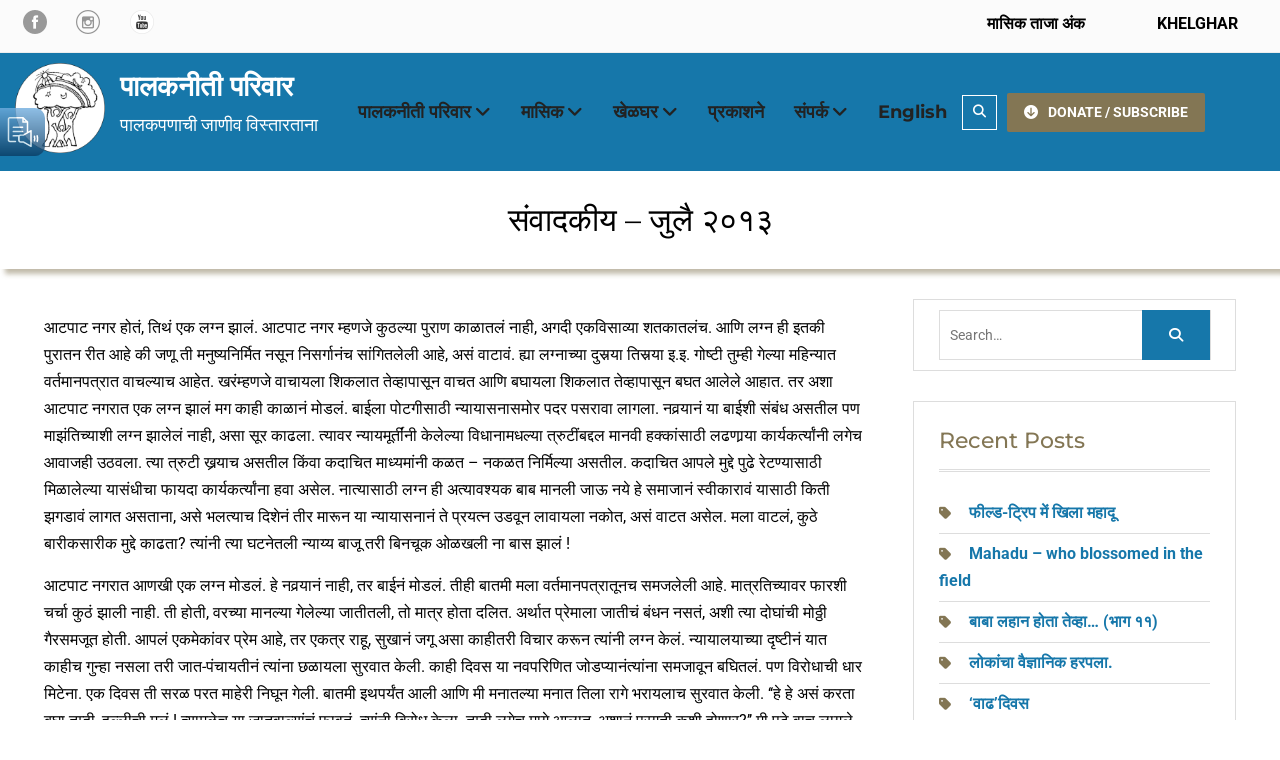

--- FILE ---
content_type: text/html; charset=UTF-8
request_url: https://palakneeti.in/%E0%A4%B8%E0%A4%82%E0%A4%B5%E0%A4%BE%E0%A4%A6%E0%A4%95%E0%A5%80%E0%A4%AF-%E0%A4%9C%E0%A5%81%E0%A4%B2%E0%A5%88-%E0%A5%A8%E0%A5%A6%E0%A5%A7%E0%A5%A9/
body_size: 19014
content:
<!DOCTYPE html> <html lang="en-US"><head>
	    <meta charset="UTF-8">
    <meta name="viewport" content="width=device-width, initial-scale=1">
    <link rel="profile" href="http://gmpg.org/xfn/11">
    <link rel="pingback" href="https://palakneeti.in/xmlrpc.php">
    
<title>संवादकीय &#8211; जुलै २०१३ &#8211; पालकनीती परिवार</title>
<meta name='robots' content='max-image-preview:large' />
	<style>img:is([sizes="auto" i], [sizes^="auto," i]) { contain-intrinsic-size: 3000px 1500px }</style>
	<link rel='dns-prefetch' href='//static.addtoany.com' />
<link rel='dns-prefetch' href='//www.googletagmanager.com' />
<link rel="alternate" type="application/rss+xml" title="पालकनीती परिवार &raquo; Feed" href="https://palakneeti.in/feed/" />
<link rel="alternate" type="application/rss+xml" title="पालकनीती परिवार &raquo; Comments Feed" href="https://palakneeti.in/comments/feed/" />
<script type="text/javascript">
/* <![CDATA[ */
window._wpemojiSettings = {"baseUrl":"https:\/\/s.w.org\/images\/core\/emoji\/16.0.1\/72x72\/","ext":".png","svgUrl":"https:\/\/s.w.org\/images\/core\/emoji\/16.0.1\/svg\/","svgExt":".svg","source":{"concatemoji":"https:\/\/palakneeti.in\/wp-includes\/js\/wp-emoji-release.min.js?ver=6.8.3"}};
/*! This file is auto-generated */
!function(s,n){var o,i,e;function c(e){try{var t={supportTests:e,timestamp:(new Date).valueOf()};sessionStorage.setItem(o,JSON.stringify(t))}catch(e){}}function p(e,t,n){e.clearRect(0,0,e.canvas.width,e.canvas.height),e.fillText(t,0,0);var t=new Uint32Array(e.getImageData(0,0,e.canvas.width,e.canvas.height).data),a=(e.clearRect(0,0,e.canvas.width,e.canvas.height),e.fillText(n,0,0),new Uint32Array(e.getImageData(0,0,e.canvas.width,e.canvas.height).data));return t.every(function(e,t){return e===a[t]})}function u(e,t){e.clearRect(0,0,e.canvas.width,e.canvas.height),e.fillText(t,0,0);for(var n=e.getImageData(16,16,1,1),a=0;a<n.data.length;a++)if(0!==n.data[a])return!1;return!0}function f(e,t,n,a){switch(t){case"flag":return n(e,"\ud83c\udff3\ufe0f\u200d\u26a7\ufe0f","\ud83c\udff3\ufe0f\u200b\u26a7\ufe0f")?!1:!n(e,"\ud83c\udde8\ud83c\uddf6","\ud83c\udde8\u200b\ud83c\uddf6")&&!n(e,"\ud83c\udff4\udb40\udc67\udb40\udc62\udb40\udc65\udb40\udc6e\udb40\udc67\udb40\udc7f","\ud83c\udff4\u200b\udb40\udc67\u200b\udb40\udc62\u200b\udb40\udc65\u200b\udb40\udc6e\u200b\udb40\udc67\u200b\udb40\udc7f");case"emoji":return!a(e,"\ud83e\udedf")}return!1}function g(e,t,n,a){var r="undefined"!=typeof WorkerGlobalScope&&self instanceof WorkerGlobalScope?new OffscreenCanvas(300,150):s.createElement("canvas"),o=r.getContext("2d",{willReadFrequently:!0}),i=(o.textBaseline="top",o.font="600 32px Arial",{});return e.forEach(function(e){i[e]=t(o,e,n,a)}),i}function t(e){var t=s.createElement("script");t.src=e,t.defer=!0,s.head.appendChild(t)}"undefined"!=typeof Promise&&(o="wpEmojiSettingsSupports",i=["flag","emoji"],n.supports={everything:!0,everythingExceptFlag:!0},e=new Promise(function(e){s.addEventListener("DOMContentLoaded",e,{once:!0})}),new Promise(function(t){var n=function(){try{var e=JSON.parse(sessionStorage.getItem(o));if("object"==typeof e&&"number"==typeof e.timestamp&&(new Date).valueOf()<e.timestamp+604800&&"object"==typeof e.supportTests)return e.supportTests}catch(e){}return null}();if(!n){if("undefined"!=typeof Worker&&"undefined"!=typeof OffscreenCanvas&&"undefined"!=typeof URL&&URL.createObjectURL&&"undefined"!=typeof Blob)try{var e="postMessage("+g.toString()+"("+[JSON.stringify(i),f.toString(),p.toString(),u.toString()].join(",")+"));",a=new Blob([e],{type:"text/javascript"}),r=new Worker(URL.createObjectURL(a),{name:"wpTestEmojiSupports"});return void(r.onmessage=function(e){c(n=e.data),r.terminate(),t(n)})}catch(e){}c(n=g(i,f,p,u))}t(n)}).then(function(e){for(var t in e)n.supports[t]=e[t],n.supports.everything=n.supports.everything&&n.supports[t],"flag"!==t&&(n.supports.everythingExceptFlag=n.supports.everythingExceptFlag&&n.supports[t]);n.supports.everythingExceptFlag=n.supports.everythingExceptFlag&&!n.supports.flag,n.DOMReady=!1,n.readyCallback=function(){n.DOMReady=!0}}).then(function(){return e}).then(function(){var e;n.supports.everything||(n.readyCallback(),(e=n.source||{}).concatemoji?t(e.concatemoji):e.wpemoji&&e.twemoji&&(t(e.twemoji),t(e.wpemoji)))}))}((window,document),window._wpemojiSettings);
/* ]]> */
</script>
<style id='wp-emoji-styles-inline-css' type='text/css'>

	img.wp-smiley, img.emoji {
		display: inline !important;
		border: none !important;
		box-shadow: none !important;
		height: 1em !important;
		width: 1em !important;
		margin: 0 0.07em !important;
		vertical-align: -0.1em !important;
		background: none !important;
		padding: 0 !important;
	}
</style>
<link rel='stylesheet' id='wp-block-library-css' href='https://palakneeti.in/wp-includes/css/dist/block-library/style.min.css?ver=6.8.3' type='text/css' media='all' />
<style id='wp-block-library-theme-inline-css' type='text/css'>
.wp-block-audio :where(figcaption){color:#555;font-size:13px;text-align:center}.is-dark-theme .wp-block-audio :where(figcaption){color:#ffffffa6}.wp-block-audio{margin:0 0 1em}.wp-block-code{border:1px solid #ccc;border-radius:4px;font-family:Menlo,Consolas,monaco,monospace;padding:.8em 1em}.wp-block-embed :where(figcaption){color:#555;font-size:13px;text-align:center}.is-dark-theme .wp-block-embed :where(figcaption){color:#ffffffa6}.wp-block-embed{margin:0 0 1em}.blocks-gallery-caption{color:#555;font-size:13px;text-align:center}.is-dark-theme .blocks-gallery-caption{color:#ffffffa6}:root :where(.wp-block-image figcaption){color:#555;font-size:13px;text-align:center}.is-dark-theme :root :where(.wp-block-image figcaption){color:#ffffffa6}.wp-block-image{margin:0 0 1em}.wp-block-pullquote{border-bottom:4px solid;border-top:4px solid;color:currentColor;margin-bottom:1.75em}.wp-block-pullquote cite,.wp-block-pullquote footer,.wp-block-pullquote__citation{color:currentColor;font-size:.8125em;font-style:normal;text-transform:uppercase}.wp-block-quote{border-left:.25em solid;margin:0 0 1.75em;padding-left:1em}.wp-block-quote cite,.wp-block-quote footer{color:currentColor;font-size:.8125em;font-style:normal;position:relative}.wp-block-quote:where(.has-text-align-right){border-left:none;border-right:.25em solid;padding-left:0;padding-right:1em}.wp-block-quote:where(.has-text-align-center){border:none;padding-left:0}.wp-block-quote.is-large,.wp-block-quote.is-style-large,.wp-block-quote:where(.is-style-plain){border:none}.wp-block-search .wp-block-search__label{font-weight:700}.wp-block-search__button{border:1px solid #ccc;padding:.375em .625em}:where(.wp-block-group.has-background){padding:1.25em 2.375em}.wp-block-separator.has-css-opacity{opacity:.4}.wp-block-separator{border:none;border-bottom:2px solid;margin-left:auto;margin-right:auto}.wp-block-separator.has-alpha-channel-opacity{opacity:1}.wp-block-separator:not(.is-style-wide):not(.is-style-dots){width:100px}.wp-block-separator.has-background:not(.is-style-dots){border-bottom:none;height:1px}.wp-block-separator.has-background:not(.is-style-wide):not(.is-style-dots){height:2px}.wp-block-table{margin:0 0 1em}.wp-block-table td,.wp-block-table th{word-break:normal}.wp-block-table :where(figcaption){color:#555;font-size:13px;text-align:center}.is-dark-theme .wp-block-table :where(figcaption){color:#ffffffa6}.wp-block-video :where(figcaption){color:#555;font-size:13px;text-align:center}.is-dark-theme .wp-block-video :where(figcaption){color:#ffffffa6}.wp-block-video{margin:0 0 1em}:root :where(.wp-block-template-part.has-background){margin-bottom:0;margin-top:0;padding:1.25em 2.375em}
</style>
<style id='classic-theme-styles-inline-css' type='text/css'>
/*! This file is auto-generated */
.wp-block-button__link{color:#fff;background-color:#32373c;border-radius:9999px;box-shadow:none;text-decoration:none;padding:calc(.667em + 2px) calc(1.333em + 2px);font-size:1.125em}.wp-block-file__button{background:#32373c;color:#fff;text-decoration:none}
</style>
<style id='global-styles-inline-css' type='text/css'>
:root{--wp--preset--aspect-ratio--square: 1;--wp--preset--aspect-ratio--4-3: 4/3;--wp--preset--aspect-ratio--3-4: 3/4;--wp--preset--aspect-ratio--3-2: 3/2;--wp--preset--aspect-ratio--2-3: 2/3;--wp--preset--aspect-ratio--16-9: 16/9;--wp--preset--aspect-ratio--9-16: 9/16;--wp--preset--color--black: #111111;--wp--preset--color--cyan-bluish-gray: #abb8c3;--wp--preset--color--white: #ffffff;--wp--preset--color--pale-pink: #f78da7;--wp--preset--color--vivid-red: #cf2e2e;--wp--preset--color--luminous-vivid-orange: #ff6900;--wp--preset--color--luminous-vivid-amber: #fcb900;--wp--preset--color--light-green-cyan: #7bdcb5;--wp--preset--color--vivid-green-cyan: #00d084;--wp--preset--color--pale-cyan-blue: #8ed1fc;--wp--preset--color--vivid-cyan-blue: #0693e3;--wp--preset--color--vivid-purple: #9b51e0;--wp--preset--color--gray: #f4f4f4;--wp--preset--color--blue: 1b8be0;--wp--preset--color--orange: #fab702;--wp--preset--color--green: #568c11;--wp--preset--gradient--vivid-cyan-blue-to-vivid-purple: linear-gradient(135deg,rgba(6,147,227,1) 0%,rgb(155,81,224) 100%);--wp--preset--gradient--light-green-cyan-to-vivid-green-cyan: linear-gradient(135deg,rgb(122,220,180) 0%,rgb(0,208,130) 100%);--wp--preset--gradient--luminous-vivid-amber-to-luminous-vivid-orange: linear-gradient(135deg,rgba(252,185,0,1) 0%,rgba(255,105,0,1) 100%);--wp--preset--gradient--luminous-vivid-orange-to-vivid-red: linear-gradient(135deg,rgba(255,105,0,1) 0%,rgb(207,46,46) 100%);--wp--preset--gradient--very-light-gray-to-cyan-bluish-gray: linear-gradient(135deg,rgb(238,238,238) 0%,rgb(169,184,195) 100%);--wp--preset--gradient--cool-to-warm-spectrum: linear-gradient(135deg,rgb(74,234,220) 0%,rgb(151,120,209) 20%,rgb(207,42,186) 40%,rgb(238,44,130) 60%,rgb(251,105,98) 80%,rgb(254,248,76) 100%);--wp--preset--gradient--blush-light-purple: linear-gradient(135deg,rgb(255,206,236) 0%,rgb(152,150,240) 100%);--wp--preset--gradient--blush-bordeaux: linear-gradient(135deg,rgb(254,205,165) 0%,rgb(254,45,45) 50%,rgb(107,0,62) 100%);--wp--preset--gradient--luminous-dusk: linear-gradient(135deg,rgb(255,203,112) 0%,rgb(199,81,192) 50%,rgb(65,88,208) 100%);--wp--preset--gradient--pale-ocean: linear-gradient(135deg,rgb(255,245,203) 0%,rgb(182,227,212) 50%,rgb(51,167,181) 100%);--wp--preset--gradient--electric-grass: linear-gradient(135deg,rgb(202,248,128) 0%,rgb(113,206,126) 100%);--wp--preset--gradient--midnight: linear-gradient(135deg,rgb(2,3,129) 0%,rgb(40,116,252) 100%);--wp--preset--font-size--small: 14px;--wp--preset--font-size--medium: 20px;--wp--preset--font-size--large: 42px;--wp--preset--font-size--x-large: 42px;--wp--preset--font-size--normal: 18px;--wp--preset--font-size--huge: 54px;--wp--preset--spacing--20: 0.44rem;--wp--preset--spacing--30: 0.67rem;--wp--preset--spacing--40: 1rem;--wp--preset--spacing--50: 1.5rem;--wp--preset--spacing--60: 2.25rem;--wp--preset--spacing--70: 3.38rem;--wp--preset--spacing--80: 5.06rem;--wp--preset--shadow--natural: 6px 6px 9px rgba(0, 0, 0, 0.2);--wp--preset--shadow--deep: 12px 12px 50px rgba(0, 0, 0, 0.4);--wp--preset--shadow--sharp: 6px 6px 0px rgba(0, 0, 0, 0.2);--wp--preset--shadow--outlined: 6px 6px 0px -3px rgba(255, 255, 255, 1), 6px 6px rgba(0, 0, 0, 1);--wp--preset--shadow--crisp: 6px 6px 0px rgba(0, 0, 0, 1);}:where(.is-layout-flex){gap: 0.5em;}:where(.is-layout-grid){gap: 0.5em;}body .is-layout-flex{display: flex;}.is-layout-flex{flex-wrap: wrap;align-items: center;}.is-layout-flex > :is(*, div){margin: 0;}body .is-layout-grid{display: grid;}.is-layout-grid > :is(*, div){margin: 0;}:where(.wp-block-columns.is-layout-flex){gap: 2em;}:where(.wp-block-columns.is-layout-grid){gap: 2em;}:where(.wp-block-post-template.is-layout-flex){gap: 1.25em;}:where(.wp-block-post-template.is-layout-grid){gap: 1.25em;}.has-black-color{color: var(--wp--preset--color--black) !important;}.has-cyan-bluish-gray-color{color: var(--wp--preset--color--cyan-bluish-gray) !important;}.has-white-color{color: var(--wp--preset--color--white) !important;}.has-pale-pink-color{color: var(--wp--preset--color--pale-pink) !important;}.has-vivid-red-color{color: var(--wp--preset--color--vivid-red) !important;}.has-luminous-vivid-orange-color{color: var(--wp--preset--color--luminous-vivid-orange) !important;}.has-luminous-vivid-amber-color{color: var(--wp--preset--color--luminous-vivid-amber) !important;}.has-light-green-cyan-color{color: var(--wp--preset--color--light-green-cyan) !important;}.has-vivid-green-cyan-color{color: var(--wp--preset--color--vivid-green-cyan) !important;}.has-pale-cyan-blue-color{color: var(--wp--preset--color--pale-cyan-blue) !important;}.has-vivid-cyan-blue-color{color: var(--wp--preset--color--vivid-cyan-blue) !important;}.has-vivid-purple-color{color: var(--wp--preset--color--vivid-purple) !important;}.has-black-background-color{background-color: var(--wp--preset--color--black) !important;}.has-cyan-bluish-gray-background-color{background-color: var(--wp--preset--color--cyan-bluish-gray) !important;}.has-white-background-color{background-color: var(--wp--preset--color--white) !important;}.has-pale-pink-background-color{background-color: var(--wp--preset--color--pale-pink) !important;}.has-vivid-red-background-color{background-color: var(--wp--preset--color--vivid-red) !important;}.has-luminous-vivid-orange-background-color{background-color: var(--wp--preset--color--luminous-vivid-orange) !important;}.has-luminous-vivid-amber-background-color{background-color: var(--wp--preset--color--luminous-vivid-amber) !important;}.has-light-green-cyan-background-color{background-color: var(--wp--preset--color--light-green-cyan) !important;}.has-vivid-green-cyan-background-color{background-color: var(--wp--preset--color--vivid-green-cyan) !important;}.has-pale-cyan-blue-background-color{background-color: var(--wp--preset--color--pale-cyan-blue) !important;}.has-vivid-cyan-blue-background-color{background-color: var(--wp--preset--color--vivid-cyan-blue) !important;}.has-vivid-purple-background-color{background-color: var(--wp--preset--color--vivid-purple) !important;}.has-black-border-color{border-color: var(--wp--preset--color--black) !important;}.has-cyan-bluish-gray-border-color{border-color: var(--wp--preset--color--cyan-bluish-gray) !important;}.has-white-border-color{border-color: var(--wp--preset--color--white) !important;}.has-pale-pink-border-color{border-color: var(--wp--preset--color--pale-pink) !important;}.has-vivid-red-border-color{border-color: var(--wp--preset--color--vivid-red) !important;}.has-luminous-vivid-orange-border-color{border-color: var(--wp--preset--color--luminous-vivid-orange) !important;}.has-luminous-vivid-amber-border-color{border-color: var(--wp--preset--color--luminous-vivid-amber) !important;}.has-light-green-cyan-border-color{border-color: var(--wp--preset--color--light-green-cyan) !important;}.has-vivid-green-cyan-border-color{border-color: var(--wp--preset--color--vivid-green-cyan) !important;}.has-pale-cyan-blue-border-color{border-color: var(--wp--preset--color--pale-cyan-blue) !important;}.has-vivid-cyan-blue-border-color{border-color: var(--wp--preset--color--vivid-cyan-blue) !important;}.has-vivid-purple-border-color{border-color: var(--wp--preset--color--vivid-purple) !important;}.has-vivid-cyan-blue-to-vivid-purple-gradient-background{background: var(--wp--preset--gradient--vivid-cyan-blue-to-vivid-purple) !important;}.has-light-green-cyan-to-vivid-green-cyan-gradient-background{background: var(--wp--preset--gradient--light-green-cyan-to-vivid-green-cyan) !important;}.has-luminous-vivid-amber-to-luminous-vivid-orange-gradient-background{background: var(--wp--preset--gradient--luminous-vivid-amber-to-luminous-vivid-orange) !important;}.has-luminous-vivid-orange-to-vivid-red-gradient-background{background: var(--wp--preset--gradient--luminous-vivid-orange-to-vivid-red) !important;}.has-very-light-gray-to-cyan-bluish-gray-gradient-background{background: var(--wp--preset--gradient--very-light-gray-to-cyan-bluish-gray) !important;}.has-cool-to-warm-spectrum-gradient-background{background: var(--wp--preset--gradient--cool-to-warm-spectrum) !important;}.has-blush-light-purple-gradient-background{background: var(--wp--preset--gradient--blush-light-purple) !important;}.has-blush-bordeaux-gradient-background{background: var(--wp--preset--gradient--blush-bordeaux) !important;}.has-luminous-dusk-gradient-background{background: var(--wp--preset--gradient--luminous-dusk) !important;}.has-pale-ocean-gradient-background{background: var(--wp--preset--gradient--pale-ocean) !important;}.has-electric-grass-gradient-background{background: var(--wp--preset--gradient--electric-grass) !important;}.has-midnight-gradient-background{background: var(--wp--preset--gradient--midnight) !important;}.has-small-font-size{font-size: var(--wp--preset--font-size--small) !important;}.has-medium-font-size{font-size: var(--wp--preset--font-size--medium) !important;}.has-large-font-size{font-size: var(--wp--preset--font-size--large) !important;}.has-x-large-font-size{font-size: var(--wp--preset--font-size--x-large) !important;}
:where(.wp-block-post-template.is-layout-flex){gap: 1.25em;}:where(.wp-block-post-template.is-layout-grid){gap: 1.25em;}
:where(.wp-block-columns.is-layout-flex){gap: 2em;}:where(.wp-block-columns.is-layout-grid){gap: 2em;}
:root :where(.wp-block-pullquote){font-size: 1.5em;line-height: 1.6;}
</style>
<link rel='stylesheet' id='inf-font-awesome-css' href='https://palakneeti.in/wp-content/plugins/blog-designer-pack/assets/css/font-awesome.min.css?ver=4.0.4' type='text/css' media='all' />
<link rel='stylesheet' id='owl-carousel-css' href='https://palakneeti.in/wp-content/plugins/blog-designer-pack/assets/css/owl.carousel.min.css?ver=4.0.4' type='text/css' media='all' />
<link rel='stylesheet' id='bdpp-public-style-css' href='https://palakneeti.in/wp-content/plugins/blog-designer-pack/assets/css/bdpp-public.min.css?ver=4.0.4' type='text/css' media='all' />
<link rel='stylesheet' id='ditty-displays-css' href='https://palakneeti.in/wp-content/plugins/ditty-news-ticker/build/dittyDisplays.css?ver=3.1.58' type='text/css' media='all' />
<link rel='stylesheet' id='ditty-fontawesome-css' href='https://palakneeti.in/wp-content/plugins/ditty-news-ticker/includes/libs/fontawesome-6.4.0/css/all.css?ver=6.4.0' type='text/css' media='' />
<link rel='stylesheet' id='font-awesome-css' href='https://palakneeti.in/wp-content/plugins/team-view/lib/font-awesome/css/all.css?ver=6.7.2' type='text/css' media='all' />
<link rel='stylesheet' id='team-view-css' href='https://palakneeti.in/wp-content/plugins/team-view/public/css/team-view-public.css?ver=1.2' type='text/css' media='all' />
<link rel='stylesheet' id='nature-bliss-google-fonts-css' href='https://palakneeti.in/wp-content/fonts/79955f3d21f5ac3d176a04c2f8674120.css' type='text/css' media='all' />
<link rel='stylesheet' id='nature-bliss-style-css' href='https://palakneeti.in/wp-content/themes/nature-bliss/style.css?ver=20241108-91743' type='text/css' media='all' />
<link rel='stylesheet' id='nature-bliss-block-style-css' href='https://palakneeti.in/wp-content/themes/nature-bliss/css/blocks.css?ver=20241108-91743' type='text/css' media='all' />
<link rel='stylesheet' id='addtoany-css' href='https://palakneeti.in/wp-content/plugins/add-to-any/addtoany.min.css?ver=1.16' type='text/css' media='all' />
<script type="text/javascript" src="https://palakneeti.in/wp-includes/js/jquery/jquery.min.js?ver=3.7.1" id="jquery-core-js"></script>
<script type="text/javascript" src="https://palakneeti.in/wp-includes/js/jquery/jquery-migrate.min.js?ver=3.4.1" id="jquery-migrate-js"></script>
<script type="text/javascript" id="addtoany-core-js-before">
/* <![CDATA[ */
window.a2a_config=window.a2a_config||{};a2a_config.callbacks=[];a2a_config.overlays=[];a2a_config.templates={};
/* ]]> */
</script>
<script type="text/javascript" defer src="https://static.addtoany.com/menu/page.js" id="addtoany-core-js"></script>
<script type="text/javascript" defer src="https://palakneeti.in/wp-content/plugins/add-to-any/addtoany.min.js?ver=1.1" id="addtoany-jquery-js"></script>
<script type="text/javascript" src="https://palakneeti.in/wp-content/plugins/team-view/public/js/team-view-public.js?ver=1.2" id="team-view-js"></script>

<!-- Google tag (gtag.js) snippet added by Site Kit -->
<!-- Google Analytics snippet added by Site Kit -->
<script type="text/javascript" src="https://www.googletagmanager.com/gtag/js?id=GT-MRL37QF" id="google_gtagjs-js" async></script>
<script type="text/javascript" id="google_gtagjs-js-after">
/* <![CDATA[ */
window.dataLayer = window.dataLayer || [];function gtag(){dataLayer.push(arguments);}
gtag("set","linker",{"domains":["palakneeti.in"]});
gtag("js", new Date());
gtag("set", "developer_id.dZTNiMT", true);
gtag("config", "GT-MRL37QF");
 window._googlesitekit = window._googlesitekit || {}; window._googlesitekit.throttledEvents = []; window._googlesitekit.gtagEvent = (name, data) => { var key = JSON.stringify( { name, data } ); if ( !! window._googlesitekit.throttledEvents[ key ] ) { return; } window._googlesitekit.throttledEvents[ key ] = true; setTimeout( () => { delete window._googlesitekit.throttledEvents[ key ]; }, 5 ); gtag( "event", name, { ...data, event_source: "site-kit" } ); }; 
/* ]]> */
</script>
<link rel="https://api.w.org/" href="https://palakneeti.in/wp-json/" /><link rel="alternate" title="JSON" type="application/json" href="https://palakneeti.in/wp-json/wp/v2/posts/19455" /><link rel="EditURI" type="application/rsd+xml" title="RSD" href="https://palakneeti.in/xmlrpc.php?rsd" />
<meta name="generator" content="WordPress 6.8.3" />
<link rel="canonical" href="https://palakneeti.in/%e0%a4%b8%e0%a4%82%e0%a4%b5%e0%a4%be%e0%a4%a6%e0%a4%95%e0%a5%80%e0%a4%af-%e0%a4%9c%e0%a5%81%e0%a4%b2%e0%a5%88-%e0%a5%a8%e0%a5%a6%e0%a5%a7%e0%a5%a9/" />
<link rel='shortlink' href='https://palakneeti.in/?p=19455' />
<link rel="alternate" title="oEmbed (JSON)" type="application/json+oembed" href="https://palakneeti.in/wp-json/oembed/1.0/embed?url=https%3A%2F%2Fpalakneeti.in%2F%25e0%25a4%25b8%25e0%25a4%2582%25e0%25a4%25b5%25e0%25a4%25be%25e0%25a4%25a6%25e0%25a4%2595%25e0%25a5%2580%25e0%25a4%25af-%25e0%25a4%259c%25e0%25a5%2581%25e0%25a4%25b2%25e0%25a5%2588-%25e0%25a5%25a8%25e0%25a5%25a6%25e0%25a5%25a7%25e0%25a5%25a9%2F" />
<link rel="alternate" title="oEmbed (XML)" type="text/xml+oembed" href="https://palakneeti.in/wp-json/oembed/1.0/embed?url=https%3A%2F%2Fpalakneeti.in%2F%25e0%25a4%25b8%25e0%25a4%2582%25e0%25a4%25b5%25e0%25a4%25be%25e0%25a4%25a6%25e0%25a4%2595%25e0%25a5%2580%25e0%25a4%25af-%25e0%25a4%259c%25e0%25a5%2581%25e0%25a4%25b2%25e0%25a5%2588-%25e0%25a5%25a8%25e0%25a5%25a6%25e0%25a5%25a7%25e0%25a5%25a9%2F&#038;format=xml" />
<meta name="generator" content="Site Kit by Google 1.161.0" /><link rel="icon" href="https://palakneeti.in/wp-content/uploads/2025/04/cropped-logo-black-and-white-32x32.png" sizes="32x32" />
<link rel="icon" href="https://palakneeti.in/wp-content/uploads/2025/04/cropped-logo-black-and-white-192x192.png" sizes="192x192" />
<link rel="apple-touch-icon" href="https://palakneeti.in/wp-content/uploads/2025/04/cropped-logo-black-and-white-180x180.png" />
<meta name="msapplication-TileImage" content="https://palakneeti.in/wp-content/uploads/2025/04/cropped-logo-black-and-white-270x270.png" />
		<style type="text/css" id="wp-custom-css">
			#main article > img , #main article  a > img {
    width: 100%;
}

body {color: #000;}

#site-identity {
  margin-top: 0px;
}

.custom-logo-link {
  max-width: 95px;
}

.site-branding {
    margin-right: 10px!important;
  }

#sidebar-front-page-widget-area .widget {padding: 0.3em}

#masthead.site-header .container {width: 100%!important;
border: solid 0px red;}

@media only screen and (max-width: 1400px) {
  .container {
    max-width: 100%;
  }
}

#main-nav {
  margin-right: 0px;
}

.main-navigation ul li.menu-item-has-children > a::after, .main-navigation ul li.page_item_has_children > a::after {
  margin-left: 4px;
}

.site-description {
  color: #FFF;
  font-size: 18px;
  letter-spacing: 0px;
}

.site-title a{
	color: #FFF;
  font-weight: 800;
}

.site-title a:hover{
	color: #FFF;
  font-weight: 800;
}

.site-title a:visited{
	color: #FFF;
  font-weight: 800;
}

@media only screen and (max-width: 600px) {
  .site-description {
  color: #000;
}

.site-title a{
	color: #000;
}
}

#quick-contact li.quick-call::before {
  content: "\f192";
}

#quick-contact li.quick-address::before {
  content: "\f192";
}

.site-header {
	background-color: #1677aa;
}

/*.bdpp-post-title {display: none;}*/
.bdpp-post-carousel-wrap .owl-nav {
  position: inherit;
  top: -1em;
}

/*.home .site-header {background-image: url('https://palakneeti.in/wp-content/uploads/2025/03/white-cloud-blue-sky.jpg');
	background-size: 100%;
	background-repeat: no-repeat;
}

.page-id-9 .site-header {background-image: url('https://palakneeti.in/wp-content/uploads/2025/04/pexels-pixabay-535941.jpg');
	background-size: 100%;
	background-repeat: no-repeat;
	background-color: #6ea7f3;
	background-position: bottom center;
}*/

.main-navigation li > a:hover, .main-navigation li > a:focus, .main-navigation li.current-menu-item > a, .main-navigation li.current_page_item > a, .main-navigation li:hover > a, .main-navigation li:focus > a {
  color: #fff;
}

#content {padding: 0px;}

/*#custom-header {display: none;}*/

#custom-header {
  padding: 0px;
  text-align: center;
  position: relative;
  z-index: 99;
  background-color: #FFF;
	color: #000;
}

#custom-header::after {background-color: #FFF;
	color: #000;
	/*border-bottom: double 4px #837654;*/
	box-shadow: 5px 5px 5px #837654;
}

#custom-header h1.page-title {font-size: 2em;
	padding-bottom: 0px;
color: #000;
}

.header-search-box>a {border: solid 1px white;}

.header-search-box > a:focus, .header-search-box > a:hover {
  background-color: #837654;
  color: #fff;
}

.fa {color: white}

#quick-contact a {color: #000;}

#quick-contact li::before {color: #000;}

.main-navigation ul ul {background-color: #837654;
}

.main-navigation ul li a {
	font-weight: 700;
	font-size: 18px;
}
a {color: #1677AA;
font-weight: 700;}

/*a:visited {color: #1677AA;
font-weight: 700;}*/

#breadcrumb {
  color: #837654;
}

.custom-button {background: #837654;}
.custom-button, .custom-button:hover, .custom-button, .custom-button:focus {background-color: #1677AA;}
.custom-button, .custom-button:visited {background-color: #837654;}


#tophead {
	display: none;
}

/*********This is code for responsive columns mainly top bar **********/

* {
  box-sizing: border-box;
	/*color: #000;*/
}

/* Create two equal columns that floats next to each other */
.columnT {
  float: left;
  width: 50%;
  padding: 10px;
}

/* Clear floats after the columns */
.rowT:after {
  content: "";
  display: table;
  clear: both;
}

/* Responsive layout - makes the two columns stack on top of each other instead of next to each other */
@media screen and (max-width: 600px) {
  .columnT {
    width: 100%;
  }
}

/****************************/

.top-menu a:link {color: #000;}
.top-menu a:hover {color: #000;}
.top-menu a:visited {color: #000;}

#sidebar-front-page-widget-area .widget-title::after {
  border-top:
4px double  #837654;
}

#footer-widgets {
  background-color: #06293b;
}
.textwidget p {
	color: #ddd;
}

#footer-widgets .widget-title::after {
  background:
#837654;
}

#footer-widgets ul li::before {
  background:
#837654;
}

.nature_bliss_widget_latest_news .latest-news-text-wrap {
  border-top:
4px solid #837654;
}

.nature_bliss_widget_latest_news .latest-news-title::after {
  border-bottom:
3px double #837654;
}

.latest-news-title a:hover {color: #1677AA!important;}

.service-item-title a:hover {color: #1677AA!important;}

.nature_bliss_widget_services .service-block-item a.service-icon {
  background: #837654;
}
.nature_bliss_widget_features .features-block-icon {
  background-color: #837654;
}

a.more-link {color: #1677AA;}
p.more-link a {color: #1677AA;}
a.more-link::after {
	display: none;
}

.scrollup {
  background:
#837654;
}
.scrollup:hover,
.scrollup:focus {
    color: #fff;
    background-color: #1677AA;
}

.widget-subtitle {
  color: #837654!important;
}

.wp-block-button__link {
  background-color: #837654!important;
	color: #fff;
}
a.wp-block-button__link {
  background-color: #837654!important;
	color: #fff;
}

/********************Code for Masik taja anka**********/

.wp-block-latest-posts.wp-block-latest-posts__list {
  list-style: none;
}

a.wp-block-latest-posts__post-title {
	font-size: 30px;
  font-weight: 700;
	color: #1677AA;
	text-decoration: none!important;
}

.wp-block-latest-posts__read-more {
color: #1677AA;
text-decoration: none!important;
}

a:hover {
  color: #1677AA;
}

a:visited {
  color: #1677AA;
}

.sidebar a:link {color: #1677AA;}

.sidebar a:visited {color: #1677AA;}

.sidebar a:hover {color: #ABC;}

.sidebar a:active {color: #1677AA;}

.sidebar ul li::before {
	color: #837654!important;
}

.navigation.pagination .nav-links .page-numbers.current, .navigation.pagination .nav-links a.page-numbers:hover, .navigation.pagination .nav-links a.page-numbers:focus {
	background-color: #1677AA;
}

.sidebar .widget-title {
  color: #837654!important;
}

.sidebar ul li {list-style-type: none;}

.sidebar ul li::before {background: none;}

/***contact us page***/
.wp-block-details summary {
  cursor: pointer;
	background-color: #1677AA;
	padding: 0.8em;
	color: #FFF;
	font-size: 1.15em;
}

.wp-block-column.is-layout-flow.wp-block-column-is-layout-flow {
	padding: 2em;
}

/***Search button on page***/
input[type="submit"]
{background: #1677AA;}

.add-padding {padding: 0.8em;}

/*.entry-meta {display: none;}*/
.post-navigation {display: none;}

.wp-element-caption {font-size: 1.5em!important;}

.wp-post-image {border: solid 0px red;
width: 40%!important;
float: left;
margin: 0em 2em 2em 0em;}

@media only screen and (max-width: 600px) {
  .wp-post-image {border: solid 0px green;
width: 100%!important;
float: none;
margin: auto;}
	
.widget h4 a:hover, .widget h4 a:focus, .widget h3 a:hover, .widget h3 a:focus {
  color: #0e5a94!important;
}
}

.new-class .wp-block-column.is-layout-flow.wp-block-column-is-layout-flow {
  padding: 0em 0.8em;
	margin: 0em 0.8em;
  border: solid 0px;
}

.bdpp-post-carousel-wrap.bdpp-has-arrows {
  padding-top: 0px;
}

#post-27732 .wp-post-image{
	display: none; 
}		</style>
		</head>

<body class="wp-singular post-template-default single single-post postid-19455 single-format-standard wp-custom-logo wp-embed-responsive wp-theme-nature-bliss group-blog home-content-not-enabled global-layout-right-sidebar">

	
	    <div id="page" class="hfeed site">
    <a class="skip-link screen-reader-text" href="#content">Skip to content</a>		<div id="site-header-menu" class="site-header-menu">
			<button id="mobile-trigger">
				<i class="fa fa-bars"></i>
				<i class="fa fa-times"></i>

			</button>

			<div id="mob-menu">
				<ul id="menu-m1" class="menu"><li id="menu-item-33" class="menu-item menu-item-type-post_type menu-item-object-page menu-item-has-children menu-item-33"><a href="https://palakneeti.in/parivar/">पालकनीती परिवार</a>
<ul class="sub-menu">
	<li id="menu-item-63" class="menu-item menu-item-type-post_type menu-item-object-page menu-item-63"><a href="https://palakneeti.in/parivar/">पालकनीती परिवाराची ओळख</a></li>
	<li id="menu-item-62" class="menu-item menu-item-type-post_type menu-item-object-page menu-item-62"><a href="https://palakneeti.in/projects/">उपक्रम</a></li>
	<li id="menu-item-60" class="menu-item menu-item-type-post_type menu-item-object-page menu-item-60"><a href="https://palakneeti.in/core-team/">प्रमुख सदस्य</a></li>
	<li id="menu-item-117" class="menu-item menu-item-type-post_type menu-item-object-page menu-item-117"><a href="https://palakneeti.in/photo-gallery/">छायाचित्र दालन</a></li>
	<li id="menu-item-134" class="menu-item menu-item-type-post_type menu-item-object-page menu-item-134"><a href="https://palakneeti.in/video-gallery/">व्हिडिओ दालन</a></li>
</ul>
</li>
<li id="menu-item-32" class="menu-item menu-item-type-post_type menu-item-object-page menu-item-has-children menu-item-32"><a href="https://palakneeti.in/masik/">मासिक</a>
<ul class="sub-menu">
	<li id="menu-item-79" class="menu-item menu-item-type-post_type menu-item-object-page menu-item-79"><a href="https://palakneeti.in/masik/">ओळख</a></li>
	<li id="menu-item-26480" class="menu-item menu-item-type-post_type menu-item-object-page menu-item-26480"><a href="https://palakneeti.in/palakneeti-current-issue/">ताजा अंक</a></li>
	<li id="menu-item-25520" class="menu-item menu-item-type-post_type menu-item-object-page menu-item-25520"><a href="https://palakneeti.in/diwali-magazine-issue/">दिवाळी अंक</a></li>
	<li id="menu-item-75" class="menu-item menu-item-type-post_type menu-item-object-page menu-item-75"><a href="https://palakneeti.in/all-issue/">सर्व अंक</a></li>
	<li id="menu-item-26882" class="menu-item menu-item-type-post_type menu-item-object-page menu-item-26882"><a href="https://palakneeti.in/all-about-palakneeti-parivar/masik-blog/">मासिक ब्लॉग</a></li>
	<li id="menu-item-18384" class="menu-item menu-item-type-post_type menu-item-object-page menu-item-18384"><a href="https://palakneeti.in/latest-events-news-announcements-palakneeti/">चालू आणि आगामी घडामोडी</a></li>
	<li id="menu-item-26833" class="menu-item menu-item-type-post_type menu-item-object-page menu-item-26833"><a href="https://palakneeti.in/get-involved/">मासिकाच्या कामात सहभागी व्हा</a></li>
</ul>
</li>
<li id="menu-item-31" class="menu-item menu-item-type-post_type menu-item-object-page menu-item-has-children menu-item-31"><a href="https://palakneeti.in/khelghar/">खेळघर</a>
<ul class="sub-menu">
	<li id="menu-item-102" class="menu-item menu-item-type-post_type menu-item-object-page menu-item-102"><a href="https://palakneeti.in/khelghar/">ओळख</a></li>
	<li id="menu-item-100" class="menu-item menu-item-type-post_type menu-item-object-page menu-item-100"><a href="https://palakneeti.in/khelghar-lakshminagar/">लक्ष्मीनगर खेळघर आणि खेळघर कृतिकार्यक्रम</a></li>
	<li id="menu-item-26227" class="menu-item menu-item-type-post_type menu-item-object-page menu-item-26227"><a href="https://palakneeti.in/publications/">प्रकाशने</a></li>
	<li id="menu-item-99" class="menu-item menu-item-type-post_type menu-item-object-page menu-item-99"><a href="https://palakneeti.in/khelghar-expansion/">खेळघर विस्तार आणि खेळघर कार्यशाळा</a></li>
	<li id="menu-item-26415" class="menu-item menu-item-type-post_type menu-item-object-page menu-item-26415"><a href="https://palakneeti.in/khelghar-support/">खेळघराला मदत</a></li>
	<li id="menu-item-26860" class="menu-item menu-item-type-post_type menu-item-object-page menu-item-26860"><a href="https://palakneeti.in/all-about-kelghar/khelghar-blog/">खेळघर ब्लॉग</a></li>
	<li id="menu-item-27035" class="menu-item menu-item-type-post_type menu-item-object-page menu-item-27035"><a href="https://palakneeti.in/latest-events-news-announcements-khelghar/">चालू आणि आगामी घडामोडी</a></li>
</ul>
</li>
<li id="menu-item-26023" class="menu-item menu-item-type-post_type menu-item-object-page menu-item-26023"><a href="https://palakneeti.in/publications/">प्रकाशने</a></li>
<li id="menu-item-27245" class="menu-item menu-item-type-post_type menu-item-object-page menu-item-has-children menu-item-27245"><a href="https://palakneeti.in/all-about-palakneeti-parivar/contact-palakneeti-pariwar/">संपर्क</a>
<ul class="sub-menu">
	<li id="menu-item-26837" class="menu-item menu-item-type-post_type menu-item-object-page menu-item-26837"><a href="https://palakneeti.in/all-about-palakneeti-parivar/contact-palakneeti-pariwar/">संपर्क : पालकनीती परिवार</a></li>
	<li id="menu-item-26842" class="menu-item menu-item-type-post_type menu-item-object-page menu-item-26842"><a href="https://palakneeti.in/all-about-kelghar/contact-info-khelghar/">संपर्क :  खेळघर</a></li>
</ul>
</li>
<li id="menu-item-26844" class="menu-item menu-item-type-post_type menu-item-object-page menu-item-26844"><a href="https://palakneeti.in/all-about-palakneeti-parivar/about-palakneeti/">English</a></li>
</ul>			</div><!-- #mob-menu -->
		</div>
			
<!-- This code is for Masik Taja Anka and Khelghar English-->

<div class="rowT" style="background: #fbfbfb; border-bottom: 1px solid #eee;">
  <div class="columnT" style="text-align: center;">
    <ul style="margin: auto; text-align: left;">
        <li style="display:inline; border-left: solid 0px #CCC; padding: 0 0.8em;">
            <a href="https://www.facebook.com/palakneeti.trust" target="_blank">
            <!--<i class="fa fa-facebook" aria-hidden="true" style="color: grey;"></i>-->
             <img src="https://palakneeti.in/wp-content/uploads/2025/09/FB-icon.png" alt="facebook" width="24" height="auto"> 
            </a>
        </li>
        <li style="display:inline; border-left: solid 0px #CCC; border-right: solid 0px #CCC; padding: 0 0.8em;">
            <a href="https://www.instagram.com/khelghar_pune/" target="_blank">
                <!--<i class="fa fa-instagram" area-hidden="true" style="color: grey;"></i>-->
                <img src="https://palakneeti.in/wp-content/uploads/2025/09/instagram_icon.png" alt="facebook" width="24" height="auto">
            </a>
        </li>
        <li  style="display:inline; border-right: solid 0px #CCC; padding: 0 0.8em;">
            <a href="https://www.youtube.com/@Khelghar/" target="_blank">
                <!--<i class="fa fa-youtube-play" aria-hidden="true" style="color: grey;"></i>-->
                <img src="https://palakneeti.in/wp-content/uploads/2025/09/youtube_icon.png" alt="facebook" width="24" height="auto">
            </a>
        </li>
    </ul>
  </div>
  <div class="columnT" style="text-align: center;">
    <ul style="margin: auto; text-align: right;">
        <li class="top-menu" style="display:inline; padding: 0 2em; border-left: solid 0px #CCC; border-right: solid 0px #CCC; "><a href="https://www.palakneeti.in/palakneeti-current-issue/"><i class="fa fa-dot-circle-o" aria-hidden="true"  style="color: grey;"></i></i> मासिक ताजा अंक </a></li>
        <li class="top-menu" style="display:inline; padding: 0 2em; border-right: solid 0px #CCC; "><a href="https://www.palakneeti.in/khelghar-english/"><i class="fa fa-dot-circle-o" aria-hidden="true"  style="color: grey;"></i></i> KHELGHAR</a></li>
    </ul>
  </div>
</div>

<!-- End of code for Masik Taja Anka and Khelghar English-->

    <header id="masthead" class="site-header" role="banner"><div class="container">

				<div class="site-branding">

			<a href="https://palakneeti.in/" class="custom-logo-link" rel="home"><img width="512" height="512" src="https://palakneeti.in/wp-content/uploads/2025/04/cropped-logo-black-and-white.png" class="custom-logo" alt="पालकनीती परिवार" decoding="async" fetchpriority="high" srcset="https://palakneeti.in/wp-content/uploads/2025/04/cropped-logo-black-and-white.png 512w, https://palakneeti.in/wp-content/uploads/2025/04/cropped-logo-black-and-white-300x300.png 300w, https://palakneeti.in/wp-content/uploads/2025/04/cropped-logo-black-and-white-150x150.png 150w, https://palakneeti.in/wp-content/uploads/2025/04/cropped-logo-black-and-white-360x360.png 360w, https://palakneeti.in/wp-content/uploads/2025/04/cropped-logo-black-and-white-270x270.png 270w, https://palakneeti.in/wp-content/uploads/2025/04/cropped-logo-black-and-white-192x192.png 192w, https://palakneeti.in/wp-content/uploads/2025/04/cropped-logo-black-and-white-180x180.png 180w, https://palakneeti.in/wp-content/uploads/2025/04/cropped-logo-black-and-white-32x32.png 32w" sizes="(max-width: 512px) 100vw, 512px" /></a>
													<div id="site-identity">
																		<p class="site-title"><a href="https://palakneeti.in/" rel="home">पालकनीती परिवार</a></p>
																						<p class="site-description">पालकपणाची जाणीव विस्तारताना</p>
									</div><!-- #site-identity -->
				    </div><!-- .site-branding -->
    	<div id="main-nav">
	        <nav id="site-navigation" class="main-navigation" role="navigation">
	            <div class="wrap-menu-content">
					<div class="menu-m1-container"><ul id="primary-menu" class="menu"><li class="menu-item menu-item-type-post_type menu-item-object-page menu-item-has-children menu-item-33"><a href="https://palakneeti.in/parivar/">पालकनीती परिवार</a>
<ul class="sub-menu">
	<li class="menu-item menu-item-type-post_type menu-item-object-page menu-item-63"><a href="https://palakneeti.in/parivar/">पालकनीती परिवाराची ओळख</a></li>
	<li class="menu-item menu-item-type-post_type menu-item-object-page menu-item-62"><a href="https://palakneeti.in/projects/">उपक्रम</a></li>
	<li class="menu-item menu-item-type-post_type menu-item-object-page menu-item-60"><a href="https://palakneeti.in/core-team/">प्रमुख सदस्य</a></li>
	<li class="menu-item menu-item-type-post_type menu-item-object-page menu-item-117"><a href="https://palakneeti.in/photo-gallery/">छायाचित्र दालन</a></li>
	<li class="menu-item menu-item-type-post_type menu-item-object-page menu-item-134"><a href="https://palakneeti.in/video-gallery/">व्हिडिओ दालन</a></li>
</ul>
</li>
<li class="menu-item menu-item-type-post_type menu-item-object-page menu-item-has-children menu-item-32"><a href="https://palakneeti.in/masik/">मासिक</a>
<ul class="sub-menu">
	<li class="menu-item menu-item-type-post_type menu-item-object-page menu-item-79"><a href="https://palakneeti.in/masik/">ओळख</a></li>
	<li class="menu-item menu-item-type-post_type menu-item-object-page menu-item-26480"><a href="https://palakneeti.in/palakneeti-current-issue/">ताजा अंक</a></li>
	<li class="menu-item menu-item-type-post_type menu-item-object-page menu-item-25520"><a href="https://palakneeti.in/diwali-magazine-issue/">दिवाळी अंक</a></li>
	<li class="menu-item menu-item-type-post_type menu-item-object-page menu-item-75"><a href="https://palakneeti.in/all-issue/">सर्व अंक</a></li>
	<li class="menu-item menu-item-type-post_type menu-item-object-page menu-item-26882"><a href="https://palakneeti.in/all-about-palakneeti-parivar/masik-blog/">मासिक ब्लॉग</a></li>
	<li class="menu-item menu-item-type-post_type menu-item-object-page menu-item-18384"><a href="https://palakneeti.in/latest-events-news-announcements-palakneeti/">चालू आणि आगामी घडामोडी</a></li>
	<li class="menu-item menu-item-type-post_type menu-item-object-page menu-item-26833"><a href="https://palakneeti.in/get-involved/">मासिकाच्या कामात सहभागी व्हा</a></li>
</ul>
</li>
<li class="menu-item menu-item-type-post_type menu-item-object-page menu-item-has-children menu-item-31"><a href="https://palakneeti.in/khelghar/">खेळघर</a>
<ul class="sub-menu">
	<li class="menu-item menu-item-type-post_type menu-item-object-page menu-item-102"><a href="https://palakneeti.in/khelghar/">ओळख</a></li>
	<li class="menu-item menu-item-type-post_type menu-item-object-page menu-item-100"><a href="https://palakneeti.in/khelghar-lakshminagar/">लक्ष्मीनगर खेळघर आणि खेळघर कृतिकार्यक्रम</a></li>
	<li class="menu-item menu-item-type-post_type menu-item-object-page menu-item-26227"><a href="https://palakneeti.in/publications/">प्रकाशने</a></li>
	<li class="menu-item menu-item-type-post_type menu-item-object-page menu-item-99"><a href="https://palakneeti.in/khelghar-expansion/">खेळघर विस्तार आणि खेळघर कार्यशाळा</a></li>
	<li class="menu-item menu-item-type-post_type menu-item-object-page menu-item-26415"><a href="https://palakneeti.in/khelghar-support/">खेळघराला मदत</a></li>
	<li class="menu-item menu-item-type-post_type menu-item-object-page menu-item-26860"><a href="https://palakneeti.in/all-about-kelghar/khelghar-blog/">खेळघर ब्लॉग</a></li>
	<li class="menu-item menu-item-type-post_type menu-item-object-page menu-item-27035"><a href="https://palakneeti.in/latest-events-news-announcements-khelghar/">चालू आणि आगामी घडामोडी</a></li>
</ul>
</li>
<li class="menu-item menu-item-type-post_type menu-item-object-page menu-item-26023"><a href="https://palakneeti.in/publications/">प्रकाशने</a></li>
<li class="menu-item menu-item-type-post_type menu-item-object-page menu-item-has-children menu-item-27245"><a href="https://palakneeti.in/all-about-palakneeti-parivar/contact-palakneeti-pariwar/">संपर्क</a>
<ul class="sub-menu">
	<li class="menu-item menu-item-type-post_type menu-item-object-page menu-item-26837"><a href="https://palakneeti.in/all-about-palakneeti-parivar/contact-palakneeti-pariwar/">संपर्क : पालकनीती परिवार</a></li>
	<li class="menu-item menu-item-type-post_type menu-item-object-page menu-item-26842"><a href="https://palakneeti.in/all-about-kelghar/contact-info-khelghar/">संपर्क :  खेळघर</a></li>
</ul>
</li>
<li class="menu-item menu-item-type-post_type menu-item-object-page menu-item-26844"><a href="https://palakneeti.in/all-about-palakneeti-parivar/about-palakneeti/">English</a></li>
</ul></div>	            </div><!-- .menu-content -->
	        </nav><!-- #site-navigation -->
	    </div> <!-- #main-nav -->
		
			    	    	<div class="header-search-box">
		    	<a href="#" class="search-icon"><i class="fa fa-search"><span class="screen-reader-text">Search</span></i></a>
		    	<div class="search-box-wrap">
		    		<div class="container">
 						<a href="#" class="search-close"><i class="fa fa-times-circle" aria-hidden="true"><span class="screen-reader-text">Close Search</span></i></a>
		    			<form role="search" method="get" class="search-form" action="https://palakneeti.in/">
		<label>
			<span class="screen-reader-text">Search for:</span>
			<input type="search" class="search-field" placeholder="Search&hellip;" value="" name="s" title="Search for:" />
		</label>
		<input type="submit" class="search-submit" value="&#xf002;" /></form>		    		</div> <!-- .container -->
		    	</div><!-- .search-box-wrap -->
		    </div><!-- .header-search-box -->
				
							<a href="https://www.palakneeti.in/donate-subscribe/" class="custom-button doante-now"><i class="fa fa-arrow-circle-down" aria-hidden="true"></i>DONATE / SUBSCRIBE</a>
				
	    	</div><!-- .container --></header><!-- #masthead -->
			<div id="custom-header" >
			<div class="container">
						<div class="header-content">
			<div class="header-content-inner">
									<h1 class="page-title">					संवादकीय &#8211; जुलै २०१३					</h1>							</div><!-- .header-content-inner -->
        </div><!-- .header-content -->
					</div><!-- .container -->
		</div><!-- #custom-header -->

		
		<div id="content" class="site-content"><div class="container"><div class="inner-wrapper">    
	<div id="primary" class="content-area">
		<main id="main" class="site-main" role="main">

		
			
<article id="post-19455" class="post-19455 post type-post status-publish format-standard hentry category-masik-article">
    	

	<div class="entry-content-wrapper">
		<div class="entry-content">
			
<p>आटपाट नगर होतं, तिथं एक लग्न झालं. आटपाट नगर म्हणजे कुठल्या पुराण काळातलं नाही, अगदी एकविसाव्या शतकातलंच. आणि लग्न ही इतकी पुरातन रीत आहे की जणू ती मनुष्यनिर्मित नसून निसर्गानंच सांगितलेली आहे, असं वाटावं. ह्या लग्नाच्या दुसर्‍या तिसर्‍या इ.इ. गोष्टी तुम्ही गेल्या महिन्यात वर्तमानपत्रात वाचल्याच आहेत. खरंम्हणजे वाचायला शिकलात तेव्हापासून वाचत आणि बघायला शिकलात तेव्हापासून बघत आलेले आहात. तर अशा आटपाट नगरात एक लग्न झालं मग काही काळानं मोडलं. बाईला पोटगीसाठी न्यायासनासमोर पदर पसरावा लागला. नवर्‍यानं या बाईशी संबंध असतील पण माझंतिच्याशी लग्न झालेलं नाही, असा सूर काढला. त्यावर न्यायमूर्तींनी केलेल्या विधानामधल्या त्रुटींबद्दल मानवी हक्कांसाठी लढणार्‍या कार्यकर्त्यांनी लगेच आवाजही उठवला. त्या त्रुटी खर्‍याच असतील किंवा कदाचित माध्यमांनी कळत &#8211; नकळत निर्मिल्या असतील. कदाचित आपले मुद्दे पुढे रेटण्यासाठी मिळालेल्या यासंधीचा फायदा कार्यकर्त्यांना हवा असेल. नात्यासाठी लग्न ही अत्यावश्यक बाब मानली जाऊ नये हे समाजानं स्वीकारावं यासाठी किती झगडावं लागत असताना, असे भलत्याच दिशेनं तीर मारून या न्यायासनानं ते प्रयत्न उडवून लावायला नकोत, असं वाटत असेल. मला वाटलं, कुठे बारीकसारीक मुद्दे काढता? त्यांनी त्या घटनेतली न्याय्य बाजू तरी बिनचूक ओळखली ना बास झालं !</p>



<p>आटपाट नगरात आणखी एक लग्न मोडलं. हे नवर्‍यानं नाही, तर बाईनं मोडलं. तीही बातमी मला वर्तमानपत्रातूनच समजलेली आहे. मात्रतिच्यावर फारशी चर्चा कुठं झाली नाही. ती होती, वरच्या मानल्या गेलेल्या जातीतली, तो मात्र होता दलित. अर्थात प्रेमाला जातीचं बंधन नसतं, अशी त्या दोघांची मोठ्ठी गैरसमजूत होती. आपलं एकमेकांवर प्रेम आहे, तर एकत्र राहू, सुखानं जगू असा काहीतरी विचार करून त्यांनी लग्न केलं. न्यायालयाच्या दृष्टीनं यात काहीच गुन्हा नसला तरी जात-पंचायतीनं त्यांना छळायला सुरवात केली. काही दिवस या नवपरिणित जोडप्यानंत्यांना समजावून बघितलं. पण विरोधाची धार मिटेना. एक दिवस ती सरळ परत माहेरी निघून गेली. बातमी इथपर्यंत आली आणि मी मनातल्या मनात तिला रागे भरायलाच सुरवात केली. ‘‘हे हे असं करता बघा तुम्ही, हल्लीची मुलं ! त्यामुळेच या जातवाल्यांचं फावतं. त्यांनी विरोध केला. तुम्ही लगेच मागे आलात, अशानं प्रगती कशी होणार?’’ मी पुढे वाचू लागले- तिनं घटस्फोटासाठी अर्ज केला. न्यायालयानंतिला अर्जामागचं कारण विचारलं &#8211; नवरा त्रास देतो का, त्यानं तिची फसवणूक केली आहे का. तिला नवर्‍याबद्दल काहीच तक्रार नव्हती. त्याच्या घराबद्दल, तिथल्या कष्ट, हालअपेष्टांबद्दल तिला हरकत नव्हती. त्याच्यावर मनापासून प्रेमच होतं, आणि त्याचंही प्रेम तिच्यावर आहे याबद्दल विश्वासही होता. मग काय?</p>



<p>ती म्हणाली, ‘‘जातपंचायतीच्या विरोधाला मी घाबरत नाही, न्यायासन माझ्या बाजूनं आहे हेही मला माहीत आहे, पण त्याच्यासोबत सुखानं जगायच्या इच्छेनं मी त्याच्याशी लग्न केलं होतं; ह्या सगळ्या भांडणांमध्ये आम्ही दोघं एकत्र असलो तरी दोघांनाही त्याचा अतिशय त्रास होत राहतो. तो जरा कुठे घराबाहेर गेला, की याला कुणी काही करणार तर नाहीना अशी मला चिंता, मी कुठे गेले की त्याला चिंता. घरच्यांना त्रास, सारखा तोच विषय मनात, या ताणात,एक साधं<br>प्रिय व्यक्तीसोबत राहण्याचं सुख आमच्या दोघांच्याही वाट्याला नीटपणे येईना. मी ठरवलं की ह्या त्रासातून दोघांचीही सुटका करावी. गेल्या दोन वर्षातलीच आमची ओळख, प्रेम आहे. आणि ते मनात राहणारच. पण त्या प्रेमाकरता दिवसेंदिवस ह्याच कटकटीत गुंतून रहायचं, इतकं की, इतर काही करायला सुचू नये; हे काही मला आणि त्यालाही शहाणपणाचं वाटत नाही. शेवटी आपल्याला जगायचं असतं ते सगळ्यांच्या समवेत. ते इतकं त्रासाचं! म्हणजे काहीही करा, कुठला ना कुठला त्रास वाट्याला आहेच. शिवाय कोर्टकचेर्‍या, वकिलांच्या फेर्‍या&#8230; नकोच ना.’’</p>



<p>लग्न या कृतीमधून मनापासून सुखाची अपेक्षा करणार्‍या आणि ती पूर्ण न होण्याशी तडजोड न करणार्‍या त्या मुलीला मी (मनातच) म्हणाले, ‘‘खरंच तू शहाणी आहेस, नव्या पिढीतली आहेस!’’ हे शहाणपणच आहे, नाहीपेक्षा जीव गमवावा लागता.<br>दुसर्‍या एका आटपाट नगरात त्याच वेळी मुलगी पळून गेली म्हणून जातीबाहेर काढल्या गेलेल्या एका बापानं जात पंचायतीनं आपल्याला परत स्वीकारावं, म्हणून आपल्याच मुलीचा सरळ खून केला.<br>आटपाट नगरं अनेक आणि तिथल्या कहाण्याही अनेक. बाईच्या जिवावर बेतणारी एक बाब तिच्यापासून लग्नाआधीपासूनच किमान दहा-पंधरा वर्षं लपवून ठेवणार्‍या माणसाला ‘असं का केलंस बाबा’ असंविचारावं तर त्याचं उत्तर, ‘खरं बोललो असतो तर, दुस्वासानं कधीच मेलो असतो’ असं येतं. ‘अरे, पण तिच्या जिवाचं काय?’ विचारावं तर तो लाचारीनं हसतो आणि निघून जातो.</p>



<p>‘नकोत ही असली लग्नं !’ त्याच्या पाठीकडं पाहत मी म्हणते. तेवढ्यात मला समोरच्या वर्तमानपत्रात आणखी एका आटपाट नगरातल्या लग्नांची एक गोष्ट दिसते. गोष्ट अतिशय आनंदाची आहे. लग्न मोडण्याची आहे. पंधरा-सोळा वर्षांच्या तब्बल ९५ किशोरींच्या लग्नाचा घाट त्यांच्या आईवडलांनी घातलेला असताना त्यांनी तो हाणून पाडला. गावांतल्या स्त्रियांची समज आणि मनोबल उंचावण्याचा प्रकल्प करणार्‍या एका संस्थेची त्यांना फूस होतीच. कायदाही पाठीशी होता हे खरंच, पण एवढं असूनही या लग्नांच्या गोष्टी पाचा उत्तरी सुफळ होत नाहीत. ही हितकारी फूस आहे हे या मुलींनी ओळखलं, ती लावून घेतली, हे त्यांचं श्रेय आहे. वर्तमानपत्रातल्या या बातमीकडे पाहताना मला एकदम उत्साहच येतो. अगदीच काही सगळं संपलं नाही, कुठेतरी चिंगार्‍या आहेत. आसमंत उजळत आहेत, अशी आशा वाटते.</p>



<p>आटपाट नगर होतं, तिथं एक लग्न झालं.. मी पुन्हा मूळ वाक्य म्हणायच्या आत त्या सगळ्या किशोरी माझ्या मनात जमा होतात. ‘‘शहाण्या आहात खरोखर, नव्या काळातल्या, नव्या दमाच्या आहात. ही ठिणगी विझू नका दे कधी आणि आनंदात रहा, लग्न करून किंवा न करता देखील.’’ मी त्यांना म्हणते. त्या हसतात, एका सुरात होऽऽ म्हणतात.</p>
<div class="gsp_post_data" data-post_type="post" data-cat="masik-article" data-modified="120" data-title="संवादकीय &#8211; जुलै २०१३" data-home="https://palakneeti.in"></div><div class="addtoany_share_save_container addtoany_content addtoany_content_bottom"><div class="a2a_kit a2a_kit_size_32 addtoany_list" data-a2a-url="https://palakneeti.in/%e0%a4%b8%e0%a4%82%e0%a4%b5%e0%a4%be%e0%a4%a6%e0%a4%95%e0%a5%80%e0%a4%af-%e0%a4%9c%e0%a5%81%e0%a4%b2%e0%a5%88-%e0%a5%a8%e0%a5%a6%e0%a5%a7%e0%a5%a9/" data-a2a-title="संवादकीय – जुलै २०१३"><a class="a2a_button_facebook" href="https://www.addtoany.com/add_to/facebook?linkurl=https%3A%2F%2Fpalakneeti.in%2F%25e0%25a4%25b8%25e0%25a4%2582%25e0%25a4%25b5%25e0%25a4%25be%25e0%25a4%25a6%25e0%25a4%2595%25e0%25a5%2580%25e0%25a4%25af-%25e0%25a4%259c%25e0%25a5%2581%25e0%25a4%25b2%25e0%25a5%2588-%25e0%25a5%25a8%25e0%25a5%25a6%25e0%25a5%25a7%25e0%25a5%25a9%2F&amp;linkname=%E0%A4%B8%E0%A4%82%E0%A4%B5%E0%A4%BE%E0%A4%A6%E0%A4%95%E0%A5%80%E0%A4%AF%20%E2%80%93%20%E0%A4%9C%E0%A5%81%E0%A4%B2%E0%A5%88%20%E0%A5%A8%E0%A5%A6%E0%A5%A7%E0%A5%A9" title="Facebook" rel="nofollow noopener" target="_blank"></a><a class="a2a_button_x" href="https://www.addtoany.com/add_to/x?linkurl=https%3A%2F%2Fpalakneeti.in%2F%25e0%25a4%25b8%25e0%25a4%2582%25e0%25a4%25b5%25e0%25a4%25be%25e0%25a4%25a6%25e0%25a4%2595%25e0%25a5%2580%25e0%25a4%25af-%25e0%25a4%259c%25e0%25a5%2581%25e0%25a4%25b2%25e0%25a5%2588-%25e0%25a5%25a8%25e0%25a5%25a6%25e0%25a5%25a7%25e0%25a5%25a9%2F&amp;linkname=%E0%A4%B8%E0%A4%82%E0%A4%B5%E0%A4%BE%E0%A4%A6%E0%A4%95%E0%A5%80%E0%A4%AF%20%E2%80%93%20%E0%A4%9C%E0%A5%81%E0%A4%B2%E0%A5%88%20%E0%A5%A8%E0%A5%A6%E0%A5%A7%E0%A5%A9" title="X" rel="nofollow noopener" target="_blank"></a><a class="a2a_button_whatsapp" href="https://www.addtoany.com/add_to/whatsapp?linkurl=https%3A%2F%2Fpalakneeti.in%2F%25e0%25a4%25b8%25e0%25a4%2582%25e0%25a4%25b5%25e0%25a4%25be%25e0%25a4%25a6%25e0%25a4%2595%25e0%25a5%2580%25e0%25a4%25af-%25e0%25a4%259c%25e0%25a5%2581%25e0%25a4%25b2%25e0%25a5%2588-%25e0%25a5%25a8%25e0%25a5%25a6%25e0%25a5%25a7%25e0%25a5%25a9%2F&amp;linkname=%E0%A4%B8%E0%A4%82%E0%A4%B5%E0%A4%BE%E0%A4%A6%E0%A4%95%E0%A5%80%E0%A4%AF%20%E2%80%93%20%E0%A4%9C%E0%A5%81%E0%A4%B2%E0%A5%88%20%E0%A5%A8%E0%A5%A6%E0%A5%A7%E0%A5%A9" title="WhatsApp" rel="nofollow noopener" target="_blank"></a><a class="a2a_button_facebook_messenger" href="https://www.addtoany.com/add_to/facebook_messenger?linkurl=https%3A%2F%2Fpalakneeti.in%2F%25e0%25a4%25b8%25e0%25a4%2582%25e0%25a4%25b5%25e0%25a4%25be%25e0%25a4%25a6%25e0%25a4%2595%25e0%25a5%2580%25e0%25a4%25af-%25e0%25a4%259c%25e0%25a5%2581%25e0%25a4%25b2%25e0%25a5%2588-%25e0%25a5%25a8%25e0%25a5%25a6%25e0%25a5%25a7%25e0%25a5%25a9%2F&amp;linkname=%E0%A4%B8%E0%A4%82%E0%A4%B5%E0%A4%BE%E0%A4%A6%E0%A4%95%E0%A5%80%E0%A4%AF%20%E2%80%93%20%E0%A4%9C%E0%A5%81%E0%A4%B2%E0%A5%88%20%E0%A5%A8%E0%A5%A6%E0%A5%A7%E0%A5%A9" title="Messenger" rel="nofollow noopener" target="_blank"></a><a class="a2a_button_email" href="https://www.addtoany.com/add_to/email?linkurl=https%3A%2F%2Fpalakneeti.in%2F%25e0%25a4%25b8%25e0%25a4%2582%25e0%25a4%25b5%25e0%25a4%25be%25e0%25a4%25a6%25e0%25a4%2595%25e0%25a5%2580%25e0%25a4%25af-%25e0%25a4%259c%25e0%25a5%2581%25e0%25a4%25b2%25e0%25a5%2588-%25e0%25a5%25a8%25e0%25a5%25a6%25e0%25a5%25a7%25e0%25a5%25a9%2F&amp;linkname=%E0%A4%B8%E0%A4%82%E0%A4%B5%E0%A4%BE%E0%A4%A6%E0%A4%95%E0%A5%80%E0%A4%AF%20%E2%80%93%20%E0%A4%9C%E0%A5%81%E0%A4%B2%E0%A5%88%20%E0%A5%A8%E0%A5%A6%E0%A5%A7%E0%A5%A9" title="Email" rel="nofollow noopener" target="_blank"></a><a class="a2a_dd addtoany_share_save addtoany_share" href="https://www.addtoany.com/share"></a></div></div>					</div><!-- .entry-content -->
	</div><!-- .entry-content-wrapper -->
	
			<div class="entry-meta">
			<span class="posted-on"><a href="https://palakneeti.in/%e0%a4%b8%e0%a4%82%e0%a4%b5%e0%a4%be%e0%a4%a6%e0%a4%95%e0%a5%80%e0%a4%af-%e0%a4%9c%e0%a5%81%e0%a4%b2%e0%a5%88-%e0%a5%a8%e0%a5%a6%e0%a5%a7%e0%a5%a9/" rel="bookmark"><time class="entry-date published" datetime="2013-07-13T08:31:43+00:00">13-Jul-2013</time><time class="updated" datetime="2023-01-13T08:38:38+00:00">13-Jan-2023</time></a></span><span class="byline"> <span class="author vcard"><a class="url fn n" href="https://palakneeti.in/author/priyanvada/">Priyanvada</a></span></span><span class="cat-links"><a href="https://palakneeti.in/category/masik/masik-article/" rel="category tag">masik-article</a></span>		</div><!-- .entry-meta -->
	
	<footer class="entry-footer">
			</footer><!-- .entry-footer -->

</article><!-- #post-## -->
			
	<nav class="navigation post-navigation" aria-label="Posts">
		<h2 class="screen-reader-text">Post navigation</h2>
		<div class="nav-links"><div class="nav-previous"><a href="https://palakneeti.in/22781/" rel="prev"><span class="meta-nav" aria-hidden="true">Previous</span> <span class="screen-reader-text">Previous post:</span> <span class="post-title">जुलै-२०१३</span></a></div><div class="nav-next"><a href="https://palakneeti.in/%e0%a4%9c%e0%a5%81%e0%a4%b2%e0%a5%88-%e0%a5%a8%e0%a5%a6%e0%a5%a7%e0%a5%a9/" rel="next"><span class="meta-nav" aria-hidden="true">Next</span> <span class="screen-reader-text">Next post:</span> <span class="post-title">जुलै २०१३</span></a></div></div>
	</nav>
			
		
		</main><!-- #main -->
	</div><!-- #primary -->

<div id="sidebar-primary" class="widget-area sidebar" role="complementary">
			<aside id="search-3" class="widget widget_search"><form role="search" method="get" class="search-form" action="https://palakneeti.in/">
		<label>
			<span class="screen-reader-text">Search for:</span>
			<input type="search" class="search-field" placeholder="Search&hellip;" value="" name="s" title="Search for:" />
		</label>
		<input type="submit" class="search-submit" value="&#xf002;" /></form></aside>
		<aside id="recent-posts-3" class="widget widget_recent_entries">
		<h2 class="widget-title">Recent Posts</h2>
		<ul>
											<li>
					<a href="https://palakneeti.in/%e0%a4%ab%e0%a5%80%e0%a4%b2%e0%a5%8d%e0%a4%a1-%e0%a4%9f%e0%a5%8d%e0%a4%b0%e0%a4%bf%e0%a4%aa-%e0%a4%ae%e0%a5%87%e0%a4%82-%e0%a4%96%e0%a4%bf%e0%a4%b2%e0%a4%be-%e0%a4%ae%e0%a4%b9%e0%a4%be%e0%a4%a6/">फील्ड-ट्रिप में खिला महादू</a>
									</li>
											<li>
					<a href="https://palakneeti.in/mahadu-who-blossomed-in-the-field/">Mahadu &#8211; who blossomed in the field</a>
									</li>
											<li>
					<a href="https://palakneeti.in/%e0%a4%b5%e0%a4%b9%e0%a4%a8-%e0%a4%a1%e0%a4%a1-%e0%a4%b5%e0%a4%9c-%e0%a4%85-%e0%a4%b2%e0%a4%9f%e0%a4%b2-%e0%a4%ac%e0%a4%af/">बाबा लहान होता तेव्हा&#8230; (भाग ११)</a>
									</li>
											<li>
					<a href="https://palakneeti.in/%e0%a4%b2%e0%a5%8b%e0%a4%95%e0%a4%be%e0%a4%82%e0%a4%9a%e0%a4%be-%e0%a4%b5%e0%a5%88%e0%a4%9c%e0%a5%8d%e0%a4%9e%e0%a4%be%e0%a4%a8%e0%a4%bf%e0%a4%95-%e0%a4%b9%e0%a4%b0%e0%a4%aa%e0%a4%b2%e0%a4%be/">लोकांचा वैज्ञानिक हरपला.</a>
									</li>
											<li>
					<a href="https://palakneeti.in/vadhdiwas-kasturi/">&#8216;वाढ&#8217;दिवस </a>
									</li>
					</ul>

		</aside><aside id="block-13" class="widget widget_block widget_categories"><ul class="wp-block-categories-list wp-block-categories">	<li class="cat-item cat-item-79"><a href="https://palakneeti.in/category/2018/">2018</a>
</li>
	<li class="cat-item cat-item-331"><a href="https://palakneeti.in/category/2019/">2019</a>
</li>
	<li class="cat-item cat-item-422"><a href="https://palakneeti.in/category/2020/">2020</a>
</li>
	<li class="cat-item cat-item-55"><a href="https://palakneeti.in/category/2021/">2021</a>
</li>
	<li class="cat-item cat-item-587"><a href="https://palakneeti.in/category/2022/">2022</a>
</li>
	<li class="cat-item cat-item-635"><a href="https://palakneeti.in/category/2023/">2023</a>
</li>
	<li class="cat-item cat-item-647"><a href="https://palakneeti.in/category/2024/">2024</a>
</li>
	<li class="cat-item cat-item-676"><a href="https://palakneeti.in/category/2025/">2025</a>
</li>
	<li class="cat-item cat-item-726"><a href="https://palakneeti.in/category/%e0%a5%a8%e0%a5%a6%e0%a5%a8%e0%a5%ac/">२०२६</a>
</li>
	<li class="cat-item cat-item-603"><a href="https://palakneeti.in/category/announcement/">announcement</a>
</li>
	<li class="cat-item cat-item-116"><a href="https://palakneeti.in/category/english/">English</a>
</li>
	<li class="cat-item cat-item-693"><a href="https://palakneeti.in/category/home-page-slideshow/">Featured / In focus</a>
</li>
	<li class="cat-item cat-item-3"><a href="https://palakneeti.in/category/khelghar/">khelghar</a>
</li>
	<li class="cat-item cat-item-689"><a href="https://palakneeti.in/category/khelghar-publications/">khelghar-publications</a>
</li>
	<li class="cat-item cat-item-7"><a href="https://palakneeti.in/category/masik/">masik</a>
</li>
	<li class="cat-item cat-item-602"><a href="https://palakneeti.in/category/news/">news</a>
</li>
	<li class="cat-item cat-item-680"><a href="https://palakneeti.in/category/original-article/">original article</a>
</li>
	<li class="cat-item cat-item-50"><a href="https://palakneeti.in/category/palakneeti/">palakneeti</a>
</li>
	<li class="cat-item cat-item-690"><a href="https://palakneeti.in/category/palakneeti-publications/">palakneeti-publications</a>
</li>
	<li class="cat-item cat-item-182"><a href="https://palakneeti.in/category/parenting-workshops/">Parenting Workshops</a>
</li>
	<li class="cat-item cat-item-728"><a href="https://palakneeti.in/category/translation/">Translation</a>
</li>
	<li class="cat-item cat-item-168"><a href="https://palakneeti.in/category/uncategorized/">Uncategorized</a>
</li>
	<li class="cat-item cat-item-43"><a href="https://palakneeti.in/category/video/">video</a>
</li>
	<li class="cat-item cat-item-705"><a href="https://palakneeti.in/category/%e0%a4%95%e0%a4%b5%e0%a4%bf%e0%a4%a4%e0%a4%be/">कविता</a>
</li>
	<li class="cat-item cat-item-702"><a href="https://palakneeti.in/category/%e0%a4%a6%e0%a4%bf%e0%a4%b5%e0%a4%be%e0%a4%b3%e0%a5%80-%e0%a4%85%e0%a4%82%e0%a4%95-2/">दिवाळी अंक</a>
</li>
	<li class="cat-item cat-item-671"><a href="https://palakneeti.in/category/%e0%a4%aa%e0%a4%be%e0%a4%b2%e0%a4%95%e0%a4%a8%e0%a5%80%e0%a4%a4%e0%a5%80/">पालकनीती</a>
</li>
</ul></aside>	</div><!-- #sidebar-primary -->
</div><!-- .inner-wrapper --></div><!-- .container --></div><!-- #content -->
	<div  id="footer-widgets" ><div class="container"><div class="inner-wrapper"><div class="footer-active-4 footer-widget-area"><aside id="text-3" class="widget widget_text"><h3 class="widget-title">पालकनीती परिवाराची ओळख</h2>			<div class="textwidget"><p>पालकनीती हे मासिकपत्र १९८७ साली सुरू झाले. त्यानंतर १९९६ साली ‘पालकनीती परिवार’ न्यासाची स्थापना करण्यात आली.</p>
<p>१९९६ साली ‘ खेळघर’ हा उपक्रम सुरू झाला. शिक्षण वंचितांपर्यंत पोचावे, ते आनंदाचे व्हावे, ह्या दिशेने काम करणारी ही एक अर्थपूर्ण रचना आहे.</p>
</div>
		</aside></div><!-- .footer-widget-area --><div class="footer-active-4 footer-widget-area"><aside id="nav_menu-6" class="widget widget_nav_menu"><h3 class="widget-title">महत्त्वाचे</h2><div class="menu-footer_key_pages-container"><ul id="menu-footer_key_pages" class="menu"><li id="menu-item-315" class="menu-item menu-item-type-post_type menu-item-object-page menu-item-315"><a href="https://palakneeti.in/projects/">पालकनीती परिवाराचे उपक्रम</a></li>
<li id="menu-item-26948" class="menu-item menu-item-type-post_type menu-item-object-page menu-item-26948"><a href="https://palakneeti.in/khelghar-expansion/">खेळघर विस्तार आणि कार्यशाळा</a></li>
<li id="menu-item-314" class="menu-item menu-item-type-post_type menu-item-object-page menu-item-314"><a href="https://palakneeti.in/all-issue/">सर्व अंक</a></li>
<li id="menu-item-26653" class="menu-item menu-item-type-post_type menu-item-object-page menu-item-26653"><a href="https://palakneeti.in/publications/">प्रकाशने</a></li>
</ul></div></aside></div><!-- .footer-widget-area --><div class="footer-active-4 footer-widget-area"><aside id="nav_menu-7" class="widget widget_nav_menu"><h3 class="widget-title">​कृती</h2><div class="menu-footer_action_pages-container"><ul id="menu-footer_action_pages" class="menu"><li id="menu-item-318" class="menu-item menu-item-type-post_type menu-item-object-page menu-item-318"><a href="https://palakneeti.in/khelghar-support/">खेळघराला मदत</a></li>
<li id="menu-item-26714" class="menu-item menu-item-type-custom menu-item-object-custom menu-item-26714"><a href="https://palakneeti.in/get-involved/">मासिकाच्या कामात सहभागी व्हा</a></li>
<li id="menu-item-26715" class="menu-item menu-item-type-custom menu-item-object-custom menu-item-26715"><a href="https://palakneeti.in/donate-subscribe/">Donate / Contribute</a></li>
<li id="menu-item-27024" class="menu-item menu-item-type-post_type menu-item-object-page menu-item-27024"><a href="https://palakneeti.in/all-about-palakneeti-parivar/contact-palakneeti-pariwar/">संपर्क : पालकनीती परिवार</a></li>
</ul></div></aside></div><!-- .footer-widget-area --><div class="footer-active-4 footer-widget-area"><aside id="nature-bliss-recent-posts-1" class="widget nature_bliss_widget_recent_posts"><h3 class="widget-title">Recent Post</h2>			
				
				<div class="recent-posts-wrapper">

											
						<div class="recent-posts-item">

														<div class="recent-posts-text-wrap">
								<h3 class="recent-posts-title">
									<a href="https://palakneeti.in/%e0%a4%ab%e0%a5%80%e0%a4%b2%e0%a5%8d%e0%a4%a1-%e0%a4%9f%e0%a5%8d%e0%a4%b0%e0%a4%bf%e0%a4%aa-%e0%a4%ae%e0%a5%87%e0%a4%82-%e0%a4%96%e0%a4%bf%e0%a4%b2%e0%a4%be-%e0%a4%ae%e0%a4%b9%e0%a4%be%e0%a4%a6/">फील्ड-ट्रिप में खिला महादू</a>
								</h3><!-- .recent-posts-title -->

																	<div class="recent-posts-meta">

																					<span class="recent-posts-date">19-Jan-2026</span><!-- .recent-posts-date -->
										
									</div><!-- .recent-posts-meta -->
								
							</div><!-- .recent-posts-text-wrap -->

						</div><!-- .recent-posts-item -->

											
						<div class="recent-posts-item">

															<div class="recent-posts-thumb">
									<a href="https://palakneeti.in/mahadu-who-blossomed-in-the-field/">
										<img width="150" height="150" src="https://palakneeti.in/wp-content/uploads/2025/12/महादू-150x150.jpg" class="alignleft wp-post-image" alt="" style="max-width:60px;" decoding="async" loading="lazy" srcset="https://palakneeti.in/wp-content/uploads/2025/12/महादू-150x150.jpg 150w, https://palakneeti.in/wp-content/uploads/2025/12/महादू-300x300.jpg 300w, https://palakneeti.in/wp-content/uploads/2025/12/महादू-1024x1024.jpg 1024w, https://palakneeti.in/wp-content/uploads/2025/12/महादू-768x768.jpg 768w, https://palakneeti.in/wp-content/uploads/2025/12/महादू-360x360.jpg 360w, https://palakneeti.in/wp-content/uploads/2025/12/महादू.jpg 1080w" sizes="auto, (max-width: 150px) 100vw, 150px" />									</a>
								</div><!-- .recent-posts-thumb -->
														<div class="recent-posts-text-wrap">
								<h3 class="recent-posts-title">
									<a href="https://palakneeti.in/mahadu-who-blossomed-in-the-field/">Mahadu &#8211; who blossomed in the field</a>
								</h3><!-- .recent-posts-title -->

																	<div class="recent-posts-meta">

																					<span class="recent-posts-date">19-Jan-2026</span><!-- .recent-posts-date -->
										
									</div><!-- .recent-posts-meta -->
								
							</div><!-- .recent-posts-text-wrap -->

						</div><!-- .recent-posts-item -->

											
						<div class="recent-posts-item">

															<div class="recent-posts-thumb">
									<a href="https://palakneeti.in/%e0%a4%b5%e0%a4%b9%e0%a4%a8-%e0%a4%a1%e0%a4%a1-%e0%a4%b5%e0%a4%9c-%e0%a4%85-%e0%a4%b2%e0%a4%9f%e0%a4%b2-%e0%a4%ac%e0%a4%af/">
										<img width="150" height="150" src="https://palakneeti.in/wp-content/uploads/2026/01/baba-dhavatya-150x150.jpg" class="alignleft wp-post-image" alt="" style="max-width:60px;" decoding="async" loading="lazy" />									</a>
								</div><!-- .recent-posts-thumb -->
														<div class="recent-posts-text-wrap">
								<h3 class="recent-posts-title">
									<a href="https://palakneeti.in/%e0%a4%b5%e0%a4%b9%e0%a4%a8-%e0%a4%a1%e0%a4%a1-%e0%a4%b5%e0%a4%9c-%e0%a4%85-%e0%a4%b2%e0%a4%9f%e0%a4%b2-%e0%a4%ac%e0%a4%af/">बाबा लहान होता तेव्हा&#8230; (भाग ११)</a>
								</h3><!-- .recent-posts-title -->

																	<div class="recent-posts-meta">

																					<span class="recent-posts-date">16-Jan-2026</span><!-- .recent-posts-date -->
										
									</div><!-- .recent-posts-meta -->
								
							</div><!-- .recent-posts-text-wrap -->

						</div><!-- .recent-posts-item -->

					
				</div><!-- .recent-posts-wrapper -->

				
			
			</aside></div><!-- .footer-widget-area --></div><!-- .inner-wrapper --></div><!-- .container --></div><footer id="colophon" class="site-footer" role="contentinfo"><div class="container">    
		<div class="colophon-inner colophon-grid-2">
			<div class="colophon-column-left">
			    				    <div class="colophon-column">
				    	<div class="copyright">
				    		Copyright &copy; All rights reserved.				    	</div><!-- .copyright -->
				    </div><!-- .colophon-column -->
			    
			    
		    </div> <!-- .colophon-column-left -->
			    <div class="colophon-column-right">

			    
			    				    <div class="colophon-column">
				    	<div class="site-info">
				    		Nature Bliss by <a target="_blank" rel="designer" href="https://wenthemes.com/">WEN Themes</a>				    	</div><!-- .site-info -->
				    </div><!-- .colophon-column -->
			    			 </div> <!-- .colophon-column-right -->
		</div><!-- .colophon-inner -->

			</div><!-- .container --></footer><!-- #colophon -->
</div><!-- #page --><a href="#page" class="scrollup" id="btn-scrollup"><i class="fa fa-arrow-circle-o-up" aria-hidden="true"><span class="screen-reader-text">Scroll Up</span></i></a>
<script type="speculationrules">
{"prefetch":[{"source":"document","where":{"and":[{"href_matches":"\/*"},{"not":{"href_matches":["\/wp-*.php","\/wp-admin\/*","\/wp-content\/uploads\/*","\/wp-content\/*","\/wp-content\/plugins\/*","\/wp-content\/themes\/nature-bliss\/*","\/*\\?(.+)"]}},{"not":{"selector_matches":"a[rel~=\"nofollow\"]"}},{"not":{"selector_matches":".no-prefetch, .no-prefetch a"}}]},"eagerness":"conservative"}]}
</script>
<script data-no-defer="1" data-no-optimize="1" data-no-minify="1" data-cfasync="false" nowprocket type="text/javascript" src="https://palakneeti.in/wp-content/plugins/gspeech/includes/js/gspeech_front_inline.js?ver=3.17.11" id="wpgs-script776-js"></script>
<script data-no-defer="1" data-no-optimize="1" data-no-minify="1" data-cfasync="false" nowprocket type="text/javascript" id="wpgs-script776-js-after">
/* <![CDATA[ */
!function(){var d=document,e=d.getElementById('gsp_data_html');if(!e){e=d.createElement('div'),e.id='gsp_data_html',e.setAttribute('data-g_version','3.17.11'),e.setAttribute('data-w_id','f6155e0febb4643183981e041e5645bb'),e.setAttribute('data-lazy_load','1'),e.setAttribute('data-reload_session','0'),e.setAttribute('data-gt-w','gsp_clgtranslate_wrapper'),e.setAttribute('data-vv_index','3'),e.setAttribute('data-ref',encodeURI('')),e.setAttribute('data-s_enc',''),e.setAttribute('data-h_enc',''),e.setAttribute('data-hh_enc',''),(d.body||d.documentElement).appendChild(e)}}();
/* ]]> */
</script>
<script type="text/javascript" id="wpgs-script777-js-extra">
/* <![CDATA[ */
var gsp_ajax_obj = {"ajax_url":"https:\/\/palakneeti.in\/wp-admin\/admin-ajax.php","nonce":"f91c44bd57"};
/* ]]> */
</script>
<script data-no-defer="1" data-no-optimize="1" data-no-minify="1" data-cfasync="false" nowprocket type="text/javascript" src="https://palakneeti.in/wp-content/plugins/gspeech/includes/js/gspeech_front.js?ver=3.17.11" id="wpgs-script777-js"></script>
<script type="text/javascript" src="https://palakneeti.in/wp-content/themes/nature-bliss/js/skip-link-focus-fix.min.js?ver=20130115" id="nature-bliss-skip-link-focus-fix-js"></script>
<script type="text/javascript" src="https://palakneeti.in/wp-content/themes/nature-bliss/third-party/cycle2/js/jquery.cycle2.min.js?ver=2.1.6" id="jquery-cycle2-js"></script>
<script type="text/javascript" id="nature-bliss-custom-js-extra">
/* <![CDATA[ */
var natureBlissCustomOptions = {"screenReaderText":{"expand":"expand child menu","collapse":"collapse child menu"}};
/* ]]> */
</script>
<script type="text/javascript" src="https://palakneeti.in/wp-content/themes/nature-bliss/js/custom.min.js?ver=241108-91743" id="nature-bliss-custom-js"></script>
    <script type="text/javascript" id="wpgs-script777-js-extra-fallback" data-no-defer="1" data-no-optimize="1" data-no-minify="1" data-cfasync="false" nowprocket>var gsp_ajax_obj = {"ajax_url": "https:\/\/palakneeti.in\/wp-admin\/admin-ajax.php", "nonce": "f91c44bd57"};if (!window.gsp_ajax_obj) { window.gsp_ajax_obj = gsp_ajax_obj; }</script>
	<script id="wpgs-fallback-init" data-no-defer="1" data-no-optimize="1" data-no-minify="1" data-cfasync="false" nowprocket>(function(){try{var scripts=document.scripts,exists=false;for(var i=0;i<scripts.length;i++){if(/gspeech_front\.js/i.test(scripts[i].src)){exists=true;break;}}if(window.gspeechFront||document.getElementById("wpgs-script777-js")||exists){console.log("[GSpeech] gspeech_front.js already loaded");return;}function ensureDataDiv(){if(!document.getElementById('gsp_data_html')){var d=document.createElement('div');d.id='gsp_data_html';d.setAttribute('data-g_version',"3.17.11");d.setAttribute('data-w_id',"f6155e0febb4643183981e041e5645bb");d.setAttribute('data-s_enc','');d.setAttribute('data-h_enc','');d.setAttribute('data-hh_enc','');d.setAttribute('data-lazy_load',1);d.setAttribute('data-reload_session',0);d.setAttribute('data-gt-w',"gsp_clgtranslate_wrapper");d.setAttribute('data-vv_index',3);d.setAttribute('data-ref',encodeURI(""));(document.body||document.documentElement).appendChild(d);}}if(document.readyState==='loading'){document.addEventListener('DOMContentLoaded',ensureDataDiv);}else{ensureDataDiv();}console.warn("[GSpeech] gspeech_front.js not found — loading fallback");function loadScript(src,id,cb){var s=document.createElement("script");if(id)s.id=id;s.setAttribute("data-no-defer","");s.setAttribute("data-no-optimize","");s.setAttribute("data-cfasync","false");s.src=src;s.onload=function(){cb&&cb();};s.onerror=function(){cb&&cb();};(document.head||document.documentElement).appendChild(s);}if(!window.jQuery){loadScript("https:\/\/palakneeti.in\/wp-includes\/js\/jquery\/jquery.min.js?v=3.17.11","wpgs-jquery-fallback",function(){loadScript("https:\/\/palakneeti.in\/wp-content\/plugins\/gspeech\/includes\/js\/gspeech_front.js?v=3.17.11","wpgs-script777-js");});}else{loadScript("https:\/\/palakneeti.in\/wp-content\/plugins\/gspeech\/includes\/js\/gspeech_front.js?v=3.17.11","wpgs-script777-js");}}catch(e){console.error("[GSpeech] fallback error:",e);}})();</script>
    <div id="gsp_data_html" data-g_version="3.17.11" data-w_id="f6155e0febb4643183981e041e5645bb" data-s_enc="" data-h_enc="" data-hh_enc="" data-lazy_load="1" data-reload_session="0" data-gt-w="gsp_clgtranslate_wrapper" data-vv_index="3" data-ref=""></div>
</body>
</html>


--- FILE ---
content_type: text/javascript
request_url: https://palakneeti.in/wp-content/plugins/gspeech/includes/js/gspeech_front.js?ver=3.17.11
body_size: 1638
content:
(function waitForjQuery(attempts){
    if (typeof window.jQuery !== "undefined") {

(function($) {

window.gspeechFront = function(options) {

    var $this = this,
        thisPage = this;

    this.initVars = function() {

        // get options
        this.options = options;
        this.is_touch_devise = 'ontouchstart' in window ? true : false;
        this.options.lazy_load_timeout = 400;

    };

    this.init = function() {

        this.initVars();

        this.runFunctions();
    };

    // Start ///////////////////////////////////////////////////////////////////////

    this.runFunctions = function() {

        this.applyCookies();

        this.applyFunctions();
    };

    this.applyFunctions = function() {

        var $gsp_data_html = $("#gsp_data_html");

        if (!$gsp_data_html.length) {
            console.log("GSpeech: required html is missing.")
            return;
        }

        var lazy_load = $gsp_data_html.data("lazy_load");
        var reload_session = parseInt($gsp_data_html.data("reload_session"));
        var widget_id = $gsp_data_html.data("w_id");
        var v_ind = $gsp_data_html.data("vv_index");
        var gt_w = $gsp_data_html.data("gt-w");

        let storage;
        try {
            storage = window.localStorage;
            storage.setItem('test', 'test');
            storage.removeItem('test');
        } catch (e) {
            storage = window.sessionStorage;
        }

        let encData = storage.getItem('gsp_enc_data') ? JSON.parse(storage.getItem('gsp_enc_data')) : {};

        var canAjax = (typeof window.gsp_ajax_obj === 'object') &&
                      window.gsp_ajax_obj &&
                      typeof gsp_ajax_obj.ajax_url === 'string' &&
                      gsp_ajax_obj.ajax_url &&
                      typeof gsp_ajax_obj.nonce === 'string' &&
                      gsp_ajax_obj.nonce;

        if (reload_session == 1 || !encData.h_enc || !encData.s_enc || !encData.hh_enc) {

            if (canAjax) {
                jQuery.post(gsp_ajax_obj.ajax_url, {
                    action: 'wpgsp_validate_enc_data',
                    _ajax_nonce: gsp_ajax_obj.nonce
                }, function(response) {
                    if (response && response.success && response.data) {
                        encData = {
                            s_enc: response.data.s_enc || '',
                            h_enc: response.data.h_enc || '',
                            hh_enc: response.data.hh_enc || ''
                        };
                        try { storage.setItem('gsp_enc_data', JSON.stringify(encData)); } catch(e){}
                    }
                    loadCloudWidget(encData);
                }).fail(function() {
                    loadCloudWidget(encData);
                });
            } else {
                console.warn('[GSpeech] gsp_ajax_obj is missing — loading widget without enc data');
                loadCloudWidget(encData);
            }

        } else {
            loadCloudWidget(encData);
        }

        function loadCloudWidget(encData) {
            var load_timeout = lazy_load == 1 ? thisPage.options.lazy_load_timeout : 0;
        
            if ($("#gspeech_cloud_widget").length) return; // already loaded
        
            setTimeout(function () {
                if ($("#gspeech_cloud_widget").length) return; // double-check
                $("body").append(
                    '<script id="gspeech_cloud_widget" defer src="https://widget.gspeech.io/' + widget_id +
                    '?v_ind=' + v_ind + '"' +
                    ' data-widget_id="' + widget_id + '"' +
                    ' data-s="' + (encData.s_enc || '') + '"' +
                    ' data-h="' + (encData.h_enc || '') + '"' +
                    ' data-hh="' + (encData.hh_enc || '') + '"' +
                    ' data-gt_w="' + gt_w + '"></script>'
                );
            }, load_timeout);
        }
        
    };

    // Inner methods ///////////////////////////////////////////////////////////////////////

    this.bytesToHex = function(bytes) {

        var hexstring='', h;
        for(var i=0; i<bytes.length; i++) {
            h=bytes[i].toString(16);
            if(h.length==1) { h='0'+h; }
            hexstring+=h;
        }   
        return hexstring;        
    };

    this.applyCookies = function() {

        this.setCookie = function(key, value, expiry) {

            var cookie_val = key + '=' + value + ';path=/';
            if(expiry != -1) {
                var expires = new Date();
                expires.setTime(expires.getTime() + (expiry * 60 * 60 * 1000)); // in hours
                cookie_val += ';expires=' + expires.toUTCString();
            }
            document.cookie = cookie_val;
        };

        this.getCookie = function(key) {

            var keyValue = document.cookie.match('(^|;) ?' + key + '=([^;]*)(;|$)');
            return keyValue ? keyValue[2] : '';
        };

        this.eraseCookie = function(key) {

            var keyValue = this.getCookie(key);
            this.setCookie(key, keyValue, '-2');
        };
    };

    // Call init ///////////////////////////////////////////////////////////////////////

    this.init();
};

$(document).ready(function() {

    // gspeech 3.x
    var gsp_options = {};
    window.gspeech_front = new gspeechFront(gsp_options);
});

})(jQuery);

} else if (attempts < 100) {
    setTimeout(function(){ waitForjQuery(attempts+1); }, 50);
} else {
    console.warn("[GSpeech] jQuery not available after waiting.");
}
})(0);